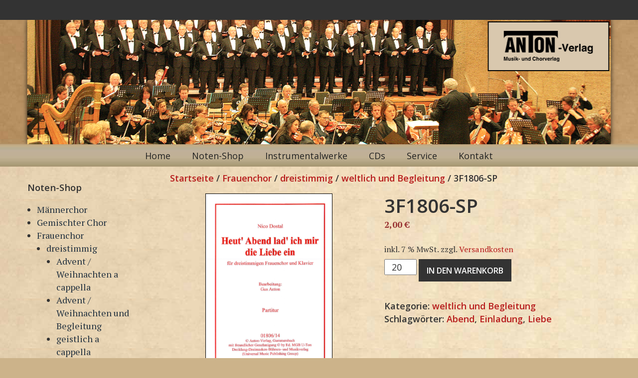

--- FILE ---
content_type: text/html; charset=UTF-8
request_url: https://anton-musikverlag.de/shop/frauenchor/frauenchor-dreistimmig/weltlich-und-begleitung-frauenchor-dreistimmig/heut-abend-lad-ich-mir-die-liebe-ein-sp-dostal-nico/
body_size: 10139
content:
<!DOCTYPE html>
<html lang="de">
<head>
<meta charset="UTF-8">
<meta name="viewport" content="width=device-width, initial-scale=1">
<title>3F1806-SP | Anton Verlag</title>
<link rel="profile" href="http://gmpg.org/xfn/11">
<link rel="pingback" href="https://anton-musikverlag.de/xmlrpc.php">

<meta name='robots' content='max-image-preview:large' />
<link rel='dns-prefetch' href='//fonts.googleapis.com' />
<link rel="alternate" type="application/rss+xml" title="Anton Verlag &raquo; Feed" href="https://anton-musikverlag.de/feed/" />
<link rel="alternate" type="application/rss+xml" title="Anton Verlag &raquo; Kommentar-Feed" href="https://anton-musikverlag.de/comments/feed/" />
<script type="text/javascript">
/* <![CDATA[ */
window._wpemojiSettings = {"baseUrl":"https:\/\/s.w.org\/images\/core\/emoji\/15.0.3\/72x72\/","ext":".png","svgUrl":"https:\/\/s.w.org\/images\/core\/emoji\/15.0.3\/svg\/","svgExt":".svg","source":{"concatemoji":"https:\/\/anton-musikverlag.de\/wp-includes\/js\/wp-emoji-release.min.js?ver=6.5.7"}};
/*! This file is auto-generated */
!function(i,n){var o,s,e;function c(e){try{var t={supportTests:e,timestamp:(new Date).valueOf()};sessionStorage.setItem(o,JSON.stringify(t))}catch(e){}}function p(e,t,n){e.clearRect(0,0,e.canvas.width,e.canvas.height),e.fillText(t,0,0);var t=new Uint32Array(e.getImageData(0,0,e.canvas.width,e.canvas.height).data),r=(e.clearRect(0,0,e.canvas.width,e.canvas.height),e.fillText(n,0,0),new Uint32Array(e.getImageData(0,0,e.canvas.width,e.canvas.height).data));return t.every(function(e,t){return e===r[t]})}function u(e,t,n){switch(t){case"flag":return n(e,"\ud83c\udff3\ufe0f\u200d\u26a7\ufe0f","\ud83c\udff3\ufe0f\u200b\u26a7\ufe0f")?!1:!n(e,"\ud83c\uddfa\ud83c\uddf3","\ud83c\uddfa\u200b\ud83c\uddf3")&&!n(e,"\ud83c\udff4\udb40\udc67\udb40\udc62\udb40\udc65\udb40\udc6e\udb40\udc67\udb40\udc7f","\ud83c\udff4\u200b\udb40\udc67\u200b\udb40\udc62\u200b\udb40\udc65\u200b\udb40\udc6e\u200b\udb40\udc67\u200b\udb40\udc7f");case"emoji":return!n(e,"\ud83d\udc26\u200d\u2b1b","\ud83d\udc26\u200b\u2b1b")}return!1}function f(e,t,n){var r="undefined"!=typeof WorkerGlobalScope&&self instanceof WorkerGlobalScope?new OffscreenCanvas(300,150):i.createElement("canvas"),a=r.getContext("2d",{willReadFrequently:!0}),o=(a.textBaseline="top",a.font="600 32px Arial",{});return e.forEach(function(e){o[e]=t(a,e,n)}),o}function t(e){var t=i.createElement("script");t.src=e,t.defer=!0,i.head.appendChild(t)}"undefined"!=typeof Promise&&(o="wpEmojiSettingsSupports",s=["flag","emoji"],n.supports={everything:!0,everythingExceptFlag:!0},e=new Promise(function(e){i.addEventListener("DOMContentLoaded",e,{once:!0})}),new Promise(function(t){var n=function(){try{var e=JSON.parse(sessionStorage.getItem(o));if("object"==typeof e&&"number"==typeof e.timestamp&&(new Date).valueOf()<e.timestamp+604800&&"object"==typeof e.supportTests)return e.supportTests}catch(e){}return null}();if(!n){if("undefined"!=typeof Worker&&"undefined"!=typeof OffscreenCanvas&&"undefined"!=typeof URL&&URL.createObjectURL&&"undefined"!=typeof Blob)try{var e="postMessage("+f.toString()+"("+[JSON.stringify(s),u.toString(),p.toString()].join(",")+"));",r=new Blob([e],{type:"text/javascript"}),a=new Worker(URL.createObjectURL(r),{name:"wpTestEmojiSupports"});return void(a.onmessage=function(e){c(n=e.data),a.terminate(),t(n)})}catch(e){}c(n=f(s,u,p))}t(n)}).then(function(e){for(var t in e)n.supports[t]=e[t],n.supports.everything=n.supports.everything&&n.supports[t],"flag"!==t&&(n.supports.everythingExceptFlag=n.supports.everythingExceptFlag&&n.supports[t]);n.supports.everythingExceptFlag=n.supports.everythingExceptFlag&&!n.supports.flag,n.DOMReady=!1,n.readyCallback=function(){n.DOMReady=!0}}).then(function(){return e}).then(function(){var e;n.supports.everything||(n.readyCallback(),(e=n.source||{}).concatemoji?t(e.concatemoji):e.wpemoji&&e.twemoji&&(t(e.twemoji),t(e.wpemoji)))}))}((window,document),window._wpemojiSettings);
/* ]]> */
</script>
<style id='wp-emoji-styles-inline-css' type='text/css'>

	img.wp-smiley, img.emoji {
		display: inline !important;
		border: none !important;
		box-shadow: none !important;
		height: 1em !important;
		width: 1em !important;
		margin: 0 0.07em !important;
		vertical-align: -0.1em !important;
		background: none !important;
		padding: 0 !important;
	}
</style>
<link rel='stylesheet' id='wp-block-library-css' href='https://anton-musikverlag.de/wp-includes/css/dist/block-library/style.min.css?ver=6.5.7' type='text/css' media='all' />
<style id='classic-theme-styles-inline-css' type='text/css'>
/*! This file is auto-generated */
.wp-block-button__link{color:#fff;background-color:#32373c;border-radius:9999px;box-shadow:none;text-decoration:none;padding:calc(.667em + 2px) calc(1.333em + 2px);font-size:1.125em}.wp-block-file__button{background:#32373c;color:#fff;text-decoration:none}
</style>
<style id='global-styles-inline-css' type='text/css'>
body{--wp--preset--color--black: #000000;--wp--preset--color--cyan-bluish-gray: #abb8c3;--wp--preset--color--white: #ffffff;--wp--preset--color--pale-pink: #f78da7;--wp--preset--color--vivid-red: #cf2e2e;--wp--preset--color--luminous-vivid-orange: #ff6900;--wp--preset--color--luminous-vivid-amber: #fcb900;--wp--preset--color--light-green-cyan: #7bdcb5;--wp--preset--color--vivid-green-cyan: #00d084;--wp--preset--color--pale-cyan-blue: #8ed1fc;--wp--preset--color--vivid-cyan-blue: #0693e3;--wp--preset--color--vivid-purple: #9b51e0;--wp--preset--gradient--vivid-cyan-blue-to-vivid-purple: linear-gradient(135deg,rgba(6,147,227,1) 0%,rgb(155,81,224) 100%);--wp--preset--gradient--light-green-cyan-to-vivid-green-cyan: linear-gradient(135deg,rgb(122,220,180) 0%,rgb(0,208,130) 100%);--wp--preset--gradient--luminous-vivid-amber-to-luminous-vivid-orange: linear-gradient(135deg,rgba(252,185,0,1) 0%,rgba(255,105,0,1) 100%);--wp--preset--gradient--luminous-vivid-orange-to-vivid-red: linear-gradient(135deg,rgba(255,105,0,1) 0%,rgb(207,46,46) 100%);--wp--preset--gradient--very-light-gray-to-cyan-bluish-gray: linear-gradient(135deg,rgb(238,238,238) 0%,rgb(169,184,195) 100%);--wp--preset--gradient--cool-to-warm-spectrum: linear-gradient(135deg,rgb(74,234,220) 0%,rgb(151,120,209) 20%,rgb(207,42,186) 40%,rgb(238,44,130) 60%,rgb(251,105,98) 80%,rgb(254,248,76) 100%);--wp--preset--gradient--blush-light-purple: linear-gradient(135deg,rgb(255,206,236) 0%,rgb(152,150,240) 100%);--wp--preset--gradient--blush-bordeaux: linear-gradient(135deg,rgb(254,205,165) 0%,rgb(254,45,45) 50%,rgb(107,0,62) 100%);--wp--preset--gradient--luminous-dusk: linear-gradient(135deg,rgb(255,203,112) 0%,rgb(199,81,192) 50%,rgb(65,88,208) 100%);--wp--preset--gradient--pale-ocean: linear-gradient(135deg,rgb(255,245,203) 0%,rgb(182,227,212) 50%,rgb(51,167,181) 100%);--wp--preset--gradient--electric-grass: linear-gradient(135deg,rgb(202,248,128) 0%,rgb(113,206,126) 100%);--wp--preset--gradient--midnight: linear-gradient(135deg,rgb(2,3,129) 0%,rgb(40,116,252) 100%);--wp--preset--font-size--small: 13px;--wp--preset--font-size--medium: 20px;--wp--preset--font-size--large: 36px;--wp--preset--font-size--x-large: 42px;--wp--preset--spacing--20: 0.44rem;--wp--preset--spacing--30: 0.67rem;--wp--preset--spacing--40: 1rem;--wp--preset--spacing--50: 1.5rem;--wp--preset--spacing--60: 2.25rem;--wp--preset--spacing--70: 3.38rem;--wp--preset--spacing--80: 5.06rem;--wp--preset--shadow--natural: 6px 6px 9px rgba(0, 0, 0, 0.2);--wp--preset--shadow--deep: 12px 12px 50px rgba(0, 0, 0, 0.4);--wp--preset--shadow--sharp: 6px 6px 0px rgba(0, 0, 0, 0.2);--wp--preset--shadow--outlined: 6px 6px 0px -3px rgba(255, 255, 255, 1), 6px 6px rgba(0, 0, 0, 1);--wp--preset--shadow--crisp: 6px 6px 0px rgba(0, 0, 0, 1);}:where(.is-layout-flex){gap: 0.5em;}:where(.is-layout-grid){gap: 0.5em;}body .is-layout-flex{display: flex;}body .is-layout-flex{flex-wrap: wrap;align-items: center;}body .is-layout-flex > *{margin: 0;}body .is-layout-grid{display: grid;}body .is-layout-grid > *{margin: 0;}:where(.wp-block-columns.is-layout-flex){gap: 2em;}:where(.wp-block-columns.is-layout-grid){gap: 2em;}:where(.wp-block-post-template.is-layout-flex){gap: 1.25em;}:where(.wp-block-post-template.is-layout-grid){gap: 1.25em;}.has-black-color{color: var(--wp--preset--color--black) !important;}.has-cyan-bluish-gray-color{color: var(--wp--preset--color--cyan-bluish-gray) !important;}.has-white-color{color: var(--wp--preset--color--white) !important;}.has-pale-pink-color{color: var(--wp--preset--color--pale-pink) !important;}.has-vivid-red-color{color: var(--wp--preset--color--vivid-red) !important;}.has-luminous-vivid-orange-color{color: var(--wp--preset--color--luminous-vivid-orange) !important;}.has-luminous-vivid-amber-color{color: var(--wp--preset--color--luminous-vivid-amber) !important;}.has-light-green-cyan-color{color: var(--wp--preset--color--light-green-cyan) !important;}.has-vivid-green-cyan-color{color: var(--wp--preset--color--vivid-green-cyan) !important;}.has-pale-cyan-blue-color{color: var(--wp--preset--color--pale-cyan-blue) !important;}.has-vivid-cyan-blue-color{color: var(--wp--preset--color--vivid-cyan-blue) !important;}.has-vivid-purple-color{color: var(--wp--preset--color--vivid-purple) !important;}.has-black-background-color{background-color: var(--wp--preset--color--black) !important;}.has-cyan-bluish-gray-background-color{background-color: var(--wp--preset--color--cyan-bluish-gray) !important;}.has-white-background-color{background-color: var(--wp--preset--color--white) !important;}.has-pale-pink-background-color{background-color: var(--wp--preset--color--pale-pink) !important;}.has-vivid-red-background-color{background-color: var(--wp--preset--color--vivid-red) !important;}.has-luminous-vivid-orange-background-color{background-color: var(--wp--preset--color--luminous-vivid-orange) !important;}.has-luminous-vivid-amber-background-color{background-color: var(--wp--preset--color--luminous-vivid-amber) !important;}.has-light-green-cyan-background-color{background-color: var(--wp--preset--color--light-green-cyan) !important;}.has-vivid-green-cyan-background-color{background-color: var(--wp--preset--color--vivid-green-cyan) !important;}.has-pale-cyan-blue-background-color{background-color: var(--wp--preset--color--pale-cyan-blue) !important;}.has-vivid-cyan-blue-background-color{background-color: var(--wp--preset--color--vivid-cyan-blue) !important;}.has-vivid-purple-background-color{background-color: var(--wp--preset--color--vivid-purple) !important;}.has-black-border-color{border-color: var(--wp--preset--color--black) !important;}.has-cyan-bluish-gray-border-color{border-color: var(--wp--preset--color--cyan-bluish-gray) !important;}.has-white-border-color{border-color: var(--wp--preset--color--white) !important;}.has-pale-pink-border-color{border-color: var(--wp--preset--color--pale-pink) !important;}.has-vivid-red-border-color{border-color: var(--wp--preset--color--vivid-red) !important;}.has-luminous-vivid-orange-border-color{border-color: var(--wp--preset--color--luminous-vivid-orange) !important;}.has-luminous-vivid-amber-border-color{border-color: var(--wp--preset--color--luminous-vivid-amber) !important;}.has-light-green-cyan-border-color{border-color: var(--wp--preset--color--light-green-cyan) !important;}.has-vivid-green-cyan-border-color{border-color: var(--wp--preset--color--vivid-green-cyan) !important;}.has-pale-cyan-blue-border-color{border-color: var(--wp--preset--color--pale-cyan-blue) !important;}.has-vivid-cyan-blue-border-color{border-color: var(--wp--preset--color--vivid-cyan-blue) !important;}.has-vivid-purple-border-color{border-color: var(--wp--preset--color--vivid-purple) !important;}.has-vivid-cyan-blue-to-vivid-purple-gradient-background{background: var(--wp--preset--gradient--vivid-cyan-blue-to-vivid-purple) !important;}.has-light-green-cyan-to-vivid-green-cyan-gradient-background{background: var(--wp--preset--gradient--light-green-cyan-to-vivid-green-cyan) !important;}.has-luminous-vivid-amber-to-luminous-vivid-orange-gradient-background{background: var(--wp--preset--gradient--luminous-vivid-amber-to-luminous-vivid-orange) !important;}.has-luminous-vivid-orange-to-vivid-red-gradient-background{background: var(--wp--preset--gradient--luminous-vivid-orange-to-vivid-red) !important;}.has-very-light-gray-to-cyan-bluish-gray-gradient-background{background: var(--wp--preset--gradient--very-light-gray-to-cyan-bluish-gray) !important;}.has-cool-to-warm-spectrum-gradient-background{background: var(--wp--preset--gradient--cool-to-warm-spectrum) !important;}.has-blush-light-purple-gradient-background{background: var(--wp--preset--gradient--blush-light-purple) !important;}.has-blush-bordeaux-gradient-background{background: var(--wp--preset--gradient--blush-bordeaux) !important;}.has-luminous-dusk-gradient-background{background: var(--wp--preset--gradient--luminous-dusk) !important;}.has-pale-ocean-gradient-background{background: var(--wp--preset--gradient--pale-ocean) !important;}.has-electric-grass-gradient-background{background: var(--wp--preset--gradient--electric-grass) !important;}.has-midnight-gradient-background{background: var(--wp--preset--gradient--midnight) !important;}.has-small-font-size{font-size: var(--wp--preset--font-size--small) !important;}.has-medium-font-size{font-size: var(--wp--preset--font-size--medium) !important;}.has-large-font-size{font-size: var(--wp--preset--font-size--large) !important;}.has-x-large-font-size{font-size: var(--wp--preset--font-size--x-large) !important;}
.wp-block-navigation a:where(:not(.wp-element-button)){color: inherit;}
:where(.wp-block-post-template.is-layout-flex){gap: 1.25em;}:where(.wp-block-post-template.is-layout-grid){gap: 1.25em;}
:where(.wp-block-columns.is-layout-flex){gap: 2em;}:where(.wp-block-columns.is-layout-grid){gap: 2em;}
.wp-block-pullquote{font-size: 1.5em;line-height: 1.6;}
</style>
<link rel='stylesheet' id='woocommerce-layout-css' href='https://anton-musikverlag.de/wp-content/plugins/woocommerce/assets/css/woocommerce-layout.css?ver=8.8.5' type='text/css' media='all' />
<link rel='stylesheet' id='woocommerce-smallscreen-css' href='https://anton-musikverlag.de/wp-content/plugins/woocommerce/assets/css/woocommerce-smallscreen.css?ver=8.8.5' type='text/css' media='only screen and (max-width: 768px)' />
<link rel='stylesheet' id='woocommerce-general-css' href='https://anton-musikverlag.de/wp-content/plugins/woocommerce/assets/css/woocommerce.css?ver=8.8.5' type='text/css' media='all' />
<style id='woocommerce-inline-inline-css' type='text/css'>
.woocommerce form .form-row .required { visibility: visible; }
</style>
<link rel='stylesheet' id='writ-serif-css' href='//fonts.googleapis.com/css?family=PT+Serif%3A400%2C700%2C400italic%2C700italic' type='text/css' media='all' />
<link rel='stylesheet' id='writ-style-css' href='https://anton-musikverlag.de/wp-content/themes/writ-zwei/style.css?ver=6.5.7' type='text/css' media='all' />
<link rel='stylesheet' id='woocommerce-gzd-layout-css' href='https://anton-musikverlag.de/wp-content/plugins/woocommerce-germanized/build/static/layout-styles.css?ver=3.16.5' type='text/css' media='all' />
<style id='woocommerce-gzd-layout-inline-css' type='text/css'>
.woocommerce-checkout .shop_table { background-color: #eeeeee; } .product p.deposit-packaging-type { font-size: 1.25em !important; } p.woocommerce-shipping-destination { display: none; }
                .wc-gzd-nutri-score-value-a {
                    background: url(https://anton-musikverlag.de/wp-content/plugins/woocommerce-germanized/assets/images/nutri-score-a.svg) no-repeat;
                }
                .wc-gzd-nutri-score-value-b {
                    background: url(https://anton-musikverlag.de/wp-content/plugins/woocommerce-germanized/assets/images/nutri-score-b.svg) no-repeat;
                }
                .wc-gzd-nutri-score-value-c {
                    background: url(https://anton-musikverlag.de/wp-content/plugins/woocommerce-germanized/assets/images/nutri-score-c.svg) no-repeat;
                }
                .wc-gzd-nutri-score-value-d {
                    background: url(https://anton-musikverlag.de/wp-content/plugins/woocommerce-germanized/assets/images/nutri-score-d.svg) no-repeat;
                }
                .wc-gzd-nutri-score-value-e {
                    background: url(https://anton-musikverlag.de/wp-content/plugins/woocommerce-germanized/assets/images/nutri-score-e.svg) no-repeat;
                }
            
</style>
<script type="text/javascript" src="https://anton-musikverlag.de/wp-includes/js/jquery/jquery.min.js?ver=3.7.1" id="jquery-core-js"></script>
<script type="text/javascript" src="https://anton-musikverlag.de/wp-includes/js/jquery/jquery-migrate.min.js?ver=3.4.1" id="jquery-migrate-js"></script>
<script type="text/javascript" src="https://anton-musikverlag.de/wp-content/plugins/woocommerce/assets/js/jquery-blockui/jquery.blockUI.min.js?ver=2.7.0-wc.8.8.5" id="jquery-blockui-js" defer="defer" data-wp-strategy="defer"></script>
<script type="text/javascript" id="wc-add-to-cart-js-extra">
/* <![CDATA[ */
var wc_add_to_cart_params = {"ajax_url":"\/wp-admin\/admin-ajax.php","wc_ajax_url":"\/?wc-ajax=%%endpoint%%","i18n_view_cart":"Warenkorb anzeigen","cart_url":"https:\/\/anton-musikverlag.de\/warenkorb\/","is_cart":"","cart_redirect_after_add":"no"};
/* ]]> */
</script>
<script type="text/javascript" src="https://anton-musikverlag.de/wp-content/plugins/woocommerce/assets/js/frontend/add-to-cart.min.js?ver=8.8.5" id="wc-add-to-cart-js" defer="defer" data-wp-strategy="defer"></script>
<script type="text/javascript" id="wc-single-product-js-extra">
/* <![CDATA[ */
var wc_single_product_params = {"i18n_required_rating_text":"Bitte w\u00e4hle eine Bewertung","review_rating_required":"yes","flexslider":{"rtl":false,"animation":"slide","smoothHeight":true,"directionNav":false,"controlNav":"thumbnails","slideshow":false,"animationSpeed":500,"animationLoop":false,"allowOneSlide":false},"zoom_enabled":"","zoom_options":[],"photoswipe_enabled":"","photoswipe_options":{"shareEl":false,"closeOnScroll":false,"history":false,"hideAnimationDuration":0,"showAnimationDuration":0},"flexslider_enabled":""};
/* ]]> */
</script>
<script type="text/javascript" src="https://anton-musikverlag.de/wp-content/plugins/woocommerce/assets/js/frontend/single-product.min.js?ver=8.8.5" id="wc-single-product-js" defer="defer" data-wp-strategy="defer"></script>
<script type="text/javascript" src="https://anton-musikverlag.de/wp-content/plugins/woocommerce/assets/js/js-cookie/js.cookie.min.js?ver=2.1.4-wc.8.8.5" id="js-cookie-js" defer="defer" data-wp-strategy="defer"></script>
<script type="text/javascript" id="woocommerce-js-extra">
/* <![CDATA[ */
var woocommerce_params = {"ajax_url":"\/wp-admin\/admin-ajax.php","wc_ajax_url":"\/?wc-ajax=%%endpoint%%"};
/* ]]> */
</script>
<script type="text/javascript" src="https://anton-musikverlag.de/wp-content/plugins/woocommerce/assets/js/frontend/woocommerce.min.js?ver=8.8.5" id="woocommerce-js" defer="defer" data-wp-strategy="defer"></script>
<script type="text/javascript" id="wc-gzd-unit-price-observer-queue-js-extra">
/* <![CDATA[ */
var wc_gzd_unit_price_observer_queue_params = {"ajax_url":"\/wp-admin\/admin-ajax.php","wc_ajax_url":"\/?wc-ajax=%%endpoint%%","refresh_unit_price_nonce":"debc4de9cc"};
/* ]]> */
</script>
<script type="text/javascript" src="https://anton-musikverlag.de/wp-content/plugins/woocommerce-germanized/build/static/unit-price-observer-queue.js?ver=3.16.5" id="wc-gzd-unit-price-observer-queue-js" defer="defer" data-wp-strategy="defer"></script>
<script type="text/javascript" src="https://anton-musikverlag.de/wp-content/plugins/woocommerce/assets/js/accounting/accounting.min.js?ver=0.4.2" id="accounting-js"></script>
<script type="text/javascript" id="wc-gzd-unit-price-observer-js-extra">
/* <![CDATA[ */
var wc_gzd_unit_price_observer_params = {"wrapper":".product","price_selector":{"p.price":{"is_total_price":false,"is_primary_selector":true,"quantity_selector":""}},"replace_price":"1","product_id":"943","price_decimal_sep":",","price_thousand_sep":".","qty_selector":"input.quantity, input.qty","refresh_on_load":""};
/* ]]> */
</script>
<script type="text/javascript" src="https://anton-musikverlag.de/wp-content/plugins/woocommerce-germanized/build/static/unit-price-observer.js?ver=3.16.5" id="wc-gzd-unit-price-observer-js" defer="defer" data-wp-strategy="defer"></script>
<link rel="https://api.w.org/" href="https://anton-musikverlag.de/wp-json/" /><link rel="alternate" type="application/json" href="https://anton-musikverlag.de/wp-json/wp/v2/product/943" /><link rel="EditURI" type="application/rsd+xml" title="RSD" href="https://anton-musikverlag.de/xmlrpc.php?rsd" />
<meta name="generator" content="WordPress 6.5.7" />
<meta name="generator" content="WooCommerce 8.8.5" />
<link rel="canonical" href="https://anton-musikverlag.de/shop/frauenchor/frauenchor-dreistimmig/weltlich-und-begleitung-frauenchor-dreistimmig/heut-abend-lad-ich-mir-die-liebe-ein-sp-dostal-nico/" />
<link rel='shortlink' href='https://anton-musikverlag.de/?p=943' />
<link rel="alternate" type="application/json+oembed" href="https://anton-musikverlag.de/wp-json/oembed/1.0/embed?url=https%3A%2F%2Fanton-musikverlag.de%2Fshop%2Ffrauenchor%2Ffrauenchor-dreistimmig%2Fweltlich-und-begleitung-frauenchor-dreistimmig%2Fheut-abend-lad-ich-mir-die-liebe-ein-sp-dostal-nico%2F" />
<link rel="alternate" type="text/xml+oembed" href="https://anton-musikverlag.de/wp-json/oembed/1.0/embed?url=https%3A%2F%2Fanton-musikverlag.de%2Fshop%2Ffrauenchor%2Ffrauenchor-dreistimmig%2Fweltlich-und-begleitung-frauenchor-dreistimmig%2Fheut-abend-lad-ich-mir-die-liebe-ein-sp-dostal-nico%2F&#038;format=xml" />
	<noscript><style>.woocommerce-product-gallery{ opacity: 1 !important; }</style></noscript>
		<style type="text/css" id="writ-header-css">
			.site-branding {
			background: url(https://anton-musikverlag.de/wp-content/uploads/2016/06/konzert-1230.png) no-repeat scroll top;
			background-size: 1200px 250px;
		}
			.site-title,
		.site-description {
			position: absolute;
			clip: rect(1px, 1px, 1px, 1px);
		}
		</style>
	<style type="text/css" id="custom-background-css">
body.custom-background { background-image: url("https://anton-musikverlag.de/wp-content/uploads/2017/07/bg-1.png"); background-position: left top; background-size: auto; background-repeat: repeat; background-attachment: scroll; }
</style>
	<link rel="icon" href="https://anton-musikverlag.de/wp-content/uploads/2016/10/cropped-Anton-32x32.png" sizes="32x32" />
<link rel="icon" href="https://anton-musikverlag.de/wp-content/uploads/2016/10/cropped-Anton-192x192.png" sizes="192x192" />
<link rel="apple-touch-icon" href="https://anton-musikverlag.de/wp-content/uploads/2016/10/cropped-Anton-180x180.png" />
<meta name="msapplication-TileImage" content="https://anton-musikverlag.de/wp-content/uploads/2016/10/cropped-Anton-270x270.png" />
</head>

<body class="product-template-default single single-product postid-943 custom-background theme-writ-alt woocommerce woocommerce-page woocommerce-no-js">
	<header id="headerum">
		<nav id="site-navigation" class="navbar" role="navigation">
				</nav>
</header>
	<header id="masthead" class="site-header" role="banner">
		<div class="site-branding">
			<h1 class="site-title"><a href="https://anton-musikverlag.de/" rel="home">Anton Verlag</a></h1>
			<h2 class="site-description">Musik- und Chorverlag</h2>
		</div>

		<nav id="site-navigation" class="main-navigation" role="navigation">
			<h1 class="menu-toggle">Menü</h1>
			<a class="skip-link screen-reader-text" href="#content">Zum Inhalt springen</a>

			<div class="menu-oben-container"><ul id="menu-oben" class="menu"><li id="menu-item-11" class="menu-item menu-item-type-post_type menu-item-object-page menu-item-home menu-item-11"><a href="https://anton-musikverlag.de/">Home</a></li>
<li id="menu-item-112" class="menu-item menu-item-type-post_type menu-item-object-page current_page_parent menu-item-112"><a href="https://anton-musikverlag.de/noten-shop/">Noten-Shop</a></li>
<li id="menu-item-100" class="menu-item menu-item-type-post_type menu-item-object-page menu-item-100"><a href="https://anton-musikverlag.de/instrumentalwerke/">Instrumentalwerke</a></li>
<li id="menu-item-59" class="menu-item menu-item-type-post_type menu-item-object-page menu-item-59"><a href="https://anton-musikverlag.de/cd-erscheinungen/">CDs</a></li>
<li id="menu-item-101" class="menu-item menu-item-type-post_type menu-item-object-page menu-item-101"><a href="https://anton-musikverlag.de/service/">Service</a></li>
<li id="menu-item-12" class="menu-item menu-item-type-post_type menu-item-object-page menu-item-12"><a href="https://anton-musikverlag.de/impressum/">Kontakt</a></li>
</ul></div>		</nav><!-- #site-navigation -->
	</header><!-- #masthead -->
        <div id="shoppage">
        <div id="tertiary" class="widget-area sidebar-widget-area">
		<div class="sidebar-widgets">
		<aside id="woocommerce_product_categories-3" class="widget woocommerce widget_product_categories"><h3 class="widget-title">Noten-Shop</h3><ul class="product-categories"><li class="cat-item cat-item-27"><a href="https://anton-musikverlag.de/noten-shop/maennerchor/">Männerchor</a></li>
<li class="cat-item cat-item-29"><a href="https://anton-musikverlag.de/noten-shop/gemischter-chor/">Gemischter Chor</a></li>
<li class="cat-item cat-item-28 cat-parent current-cat-parent"><a href="https://anton-musikverlag.de/noten-shop/frauenchor/">Frauenchor</a><ul class='children'>
<li class="cat-item cat-item-36 cat-parent current-cat-parent"><a href="https://anton-musikverlag.de/noten-shop/frauenchor/frauenchor-dreistimmig/">dreistimmig</a>	<ul class='children'>
<li class="cat-item cat-item-59"><a href="https://anton-musikverlag.de/noten-shop/frauenchor/frauenchor-dreistimmig/adventweihnachten-a-cappella-frauenchor-dreistimmig/">Advent / Weihnachten a cappella</a></li>
<li class="cat-item cat-item-60"><a href="https://anton-musikverlag.de/noten-shop/frauenchor/frauenchor-dreistimmig/adventweihnachten-und-begleitung-frauenchor-dreistimmig/">Advent / Weihnachten und Begleitung</a></li>
<li class="cat-item cat-item-53"><a href="https://anton-musikverlag.de/noten-shop/frauenchor/frauenchor-dreistimmig/geistlich-a-cappella-frauenchor-dreistimmig/">geistlich a cappella</a></li>
<li class="cat-item cat-item-54"><a href="https://anton-musikverlag.de/noten-shop/frauenchor/frauenchor-dreistimmig/geistlich-und-begleitung-frauenchor-dreistimmig/">geistlich und Begleitung</a></li>
<li class="cat-item cat-item-57"><a href="https://anton-musikverlag.de/noten-shop/frauenchor/frauenchor-dreistimmig/operoperette-a-cappella-frauenchor-dreistimmig/">Oper/Operette a cappella</a></li>
<li class="cat-item cat-item-58"><a href="https://anton-musikverlag.de/noten-shop/frauenchor/frauenchor-dreistimmig/operoperette-und-begleitung-frauenchor-dreistimmig/">Oper/Operette und Begleitung</a></li>
<li class="cat-item cat-item-55"><a href="https://anton-musikverlag.de/noten-shop/frauenchor/frauenchor-dreistimmig/weltlich-a-cappella-frauenchor-dreistimmig/">weltlich a cappella</a></li>
<li class="cat-item cat-item-56 current-cat"><a href="https://anton-musikverlag.de/noten-shop/frauenchor/frauenchor-dreistimmig/weltlich-und-begleitung-frauenchor-dreistimmig/">weltlich und Begleitung</a></li>
	</ul>
</li>
<li class="cat-item cat-item-35"><a href="https://anton-musikverlag.de/noten-shop/frauenchor/frauenchor-vierstimmig/">vierstimmig</a></li>
</ul>
</li>
<li class="cat-item cat-item-30"><a href="https://anton-musikverlag.de/noten-shop/instrumentalwerke/">Instrumentalwerke</a></li>
</ul></aside><aside id="nav_menu-3" class="widget widget_nav_menu"><div class="menu-service-links-container"><ul id="menu-service-links" class="menu"><li id="menu-item-164" class="menu-item menu-item-type-post_type menu-item-object-page menu-item-164"><a href="https://anton-musikverlag.de/mein-konto/">Mein Konto</a></li>
<li id="menu-item-165" class="menu-item menu-item-type-post_type menu-item-object-page menu-item-165"><a href="https://anton-musikverlag.de/warenkorb/">Warenkorb</a></li>
<li id="menu-item-166" class="menu-item menu-item-type-post_type menu-item-object-page menu-item-166"><a href="https://anton-musikverlag.de/agb/">AGB</a></li>
<li id="menu-item-167" class="menu-item menu-item-type-post_type menu-item-object-page menu-item-167"><a href="https://anton-musikverlag.de/versandkosten/">Versandkosten</a></li>
<li id="menu-item-168" class="menu-item menu-item-type-post_type menu-item-object-page menu-item-168"><a href="https://anton-musikverlag.de/datenschutzerklaerung/">Datenschutz</a></li>
<li id="menu-item-169" class="menu-item menu-item-type-post_type menu-item-object-page menu-item-169"><a href="https://anton-musikverlag.de/impressum/">Impressum</a></li>
</ul></div></aside><aside id="text-2" class="widget widget_text"><h3 class="widget-title">Wir helfen Ihnen gerne&#8230;</h3>			<div class="textwidget">Für Fragen rund um unser Angebot stehen wir Ihnen gerne zur Verfügung:
<br><br>
<strong>Telefon: 02261 / 23 44 7<br>
<a href="mailto:info@anton-verlag.de">info@anton-verlag.de</a>
<br><br>
<img src="/wp-content/uploads/2016/05/klavier.png"></div>
		</aside>	</div>
	</div>
	<div id="primary" class="content-area"><main id="main" class="site-main" role="main"><nav class="woocommerce-breadcrumb" aria-label="Breadcrumb"><a href="https://anton-musikverlag.de">Startseite</a>&nbsp;&#47;&nbsp;<a href="https://anton-musikverlag.de/noten-shop/frauenchor/">Frauenchor</a>&nbsp;&#47;&nbsp;<a href="https://anton-musikverlag.de/noten-shop/frauenchor/frauenchor-dreistimmig/">dreistimmig</a>&nbsp;&#47;&nbsp;<a href="https://anton-musikverlag.de/noten-shop/frauenchor/frauenchor-dreistimmig/weltlich-und-begleitung-frauenchor-dreistimmig/">weltlich und Begleitung</a>&nbsp;&#47;&nbsp;3F1806-SP</nav>
		
			<div class="woocommerce-notices-wrapper"></div><div id="product-943" class="product type-product post-943 status-publish first instock product_cat-weltlich-und-begleitung-frauenchor-dreistimmig product_tag-abend product_tag-einladung product_tag-liebe has-post-thumbnail taxable shipping-taxable purchasable product-type-simple">

	<div class="woocommerce-product-gallery woocommerce-product-gallery--with-images woocommerce-product-gallery--columns-4 images" data-columns="4" style="opacity: 0; transition: opacity .25s ease-in-out;">
	<div class="woocommerce-product-gallery__wrapper">
<a class="link-to-pdf" href="https://anton-musikverlag.de/wp-content/uploads/2016/07/3F1806KP.pdf" title="3F1806KP" target="_blank"><img width="300" height="424" src="https://anton-musikverlag.de/wp-content/uploads/2016/07/3F1806KP-pdf-300x424.png" class="attachment-post-thumbnail size-post-thumbnail thumb-of-pdf wp-post-image" alt="thumbnail of 3F1806KP" decoding="async" srcset="https://anton-musikverlag.de/wp-content/uploads/2016/07/3F1806KP-pdf-300x424.png 300w, https://anton-musikverlag.de/wp-content/uploads/2016/07/3F1806KP-pdf-180x255.png 180w, https://anton-musikverlag.de/wp-content/uploads/2016/07/3F1806KP-pdf-360x509.png 360w, https://anton-musikverlag.de/wp-content/uploads/2016/07/3F1806KP-pdf-127x180.png 127w, https://anton-musikverlag.de/wp-content/uploads/2016/07/3F1806KP-pdf-255x360.png 255w, https://anton-musikverlag.de/wp-content/uploads/2016/07/3F1806KP-pdf.png 724w" sizes="(max-width: 300px) 100vw, 300px" /></a>
	</div>
</div>

	<div class="summary entry-summary">
		<h1 class="product_title entry-title">3F1806-SP</h1><p class="price"><span class="woocommerce-Price-amount amount"><bdi>2,00&nbsp;<span class="woocommerce-Price-currencySymbol">&euro;</span></bdi></span></p>


<div class="legal-price-info">
	<p class="wc-gzd-additional-info">
					<span class="wc-gzd-additional-info tax-info">inkl. 7 % MwSt.</span>
							<span class="wc-gzd-additional-info shipping-costs-info">zzgl. <a href="https://anton-musikverlag.de/versandkosten/" target="_blank">Versandkosten</a></span>
			</p>
</div>




	
	<form class="cart" action="https://anton-musikverlag.de/shop/frauenchor/frauenchor-dreistimmig/weltlich-und-begleitung-frauenchor-dreistimmig/heut-abend-lad-ich-mir-die-liebe-ein-sp-dostal-nico/" method="post" enctype='multipart/form-data'>
		
		<div class="quantity">
		<label class="screen-reader-text" for="quantity_696fadc3eacfd">3F1806-SP Menge</label>
	<input
		type="number"
				id="quantity_696fadc3eacfd"
		class="input-text qty text"
		name="quantity"
		value="20"
		aria-label="Produktmenge"
		size="4"
		min="20"
		max=""
					step="1"
			placeholder=""
			inputmode="numeric"
			autocomplete="off"
			/>
	</div>

		<button type="submit" name="add-to-cart" value="943" class="single_add_to_cart_button button alt">In den Warenkorb</button>

			</form>

	
<div class="product_meta">

	
	
	<span class="posted_in">Kategorie: <a href="https://anton-musikverlag.de/noten-shop/frauenchor/frauenchor-dreistimmig/weltlich-und-begleitung-frauenchor-dreistimmig/" rel="tag">weltlich und Begleitung</a></span>
	<span class="tagged_as">Schlagwörter: <a href="https://anton-musikverlag.de/noten-shop-tag/abend/" rel="tag">Abend</a>, <a href="https://anton-musikverlag.de/noten-shop-tag/einladung/" rel="tag">Einladung</a>, <a href="https://anton-musikverlag.de/noten-shop-tag/liebe/" rel="tag">Liebe</a></span>
	
</div>
	</div>

	
	<div class="woocommerce-tabs wc-tabs-wrapper">
		<ul class="tabs wc-tabs" role="tablist">
							<li class="description_tab" id="tab-title-description" role="tab" aria-controls="tab-description">
					<a href="#tab-description">
						Beschreibung					</a>
				</li>
							<li class="additional_information_tab" id="tab-title-additional_information" role="tab" aria-controls="tab-additional_information">
					<a href="#tab-additional_information">
						Zusätzliche Informationen					</a>
				</li>
					</ul>
					<div class="woocommerce-Tabs-panel woocommerce-Tabs-panel--description panel entry-content wc-tab" id="tab-description" role="tabpanel" aria-labelledby="tab-title-description">
				
	<h2>Beschreibung</h2>

<p>Bearbeitung: Gus Anton</p>
			</div>
					<div class="woocommerce-Tabs-panel woocommerce-Tabs-panel--additional_information panel entry-content wc-tab" id="tab-additional_information" role="tabpanel" aria-labelledby="tab-title-additional_information">
				
	<h2>Zusätzliche Informationen</h2>

<table class="woocommerce-product-attributes shop_attributes">
			<tr class="woocommerce-product-attributes-item woocommerce-product-attributes-item--weight">
			<th class="woocommerce-product-attributes-item__label">Gewicht</th>
			<td class="woocommerce-product-attributes-item__value">0,016 kg</td>
		</tr>
	</table>
			</div>
		
			</div>


	<section class="related products">

					<h2>Ähnliche Produkte</h2>
				
		<ul class="products columns-4">

			
					<li class="product type-product post-542 status-publish first instock product_cat-weltlich-und-begleitung-frauenchor-dreistimmig product_tag-la-golondrina product_tag-mexico product_tag-schwalbe has-post-thumbnail taxable shipping-taxable product-type-grouped">
	<a href="https://anton-musikverlag.de/shop/frauenchor/frauenchor-dreistimmig/weltlich-und-begleitung-frauenchor-dreistimmig/la-golondrina-die-schwalbe-4/" class="woocommerce-LoopProduct-link woocommerce-loop-product__link"><img width="180" height="255" src="https://anton-musikverlag.de/wp-content/uploads/2016/07/3F1895KP-pdf-180x255.png" class="attachment-woocommerce_thumbnail size-woocommerce_thumbnail thumb-of-pdf" alt="thumbnail of 3F1895KP" decoding="async" srcset="https://anton-musikverlag.de/wp-content/uploads/2016/07/3F1895KP-pdf-180x255.png 180w, https://anton-musikverlag.de/wp-content/uploads/2016/07/3F1895KP-pdf-360x509.png 360w, https://anton-musikverlag.de/wp-content/uploads/2016/07/3F1895KP-pdf-127x180.png 127w, https://anton-musikverlag.de/wp-content/uploads/2016/07/3F1895KP-pdf-255x360.png 255w, https://anton-musikverlag.de/wp-content/uploads/2016/07/3F1895KP-pdf.png 724w, https://anton-musikverlag.de/wp-content/uploads/2016/07/3F1895KP-pdf-300x424.png 300w" sizes="(max-width: 180px) 100vw, 180px" /><h2 class="woocommerce-loop-product__title">La Golondrina &#8211; Die Schwalbe</h2>
	<span class="price"><span class="woocommerce-Price-amount amount"><bdi>2,00&nbsp;<span class="woocommerce-Price-currencySymbol">&euro;</span></bdi></span> &ndash; <span class="woocommerce-Price-amount amount"><bdi>4,00&nbsp;<span class="woocommerce-Price-currencySymbol">&euro;</span></bdi></span></span>



</a>
<a href="https://anton-musikverlag.de/shop/frauenchor/frauenchor-dreistimmig/weltlich-und-begleitung-frauenchor-dreistimmig/la-golondrina-die-schwalbe-4/" data-quantity="1" class="button product_type_grouped" data-product_id="542" data-product_sku="3F1895" aria-label="Zeige Produkte in der „La Golondrina - Die Schwalbe“ Gruppe" aria-describedby="" rel="nofollow">Produkte anzeigen</a></li>

			
					<li class="product type-product post-277 status-publish instock product_cat-weltlich-und-begleitung-frauenchor-dreistimmig product_tag-es-klappert-die-muehle product_tag-muehle product_tag-volkslied has-post-thumbnail taxable shipping-taxable product-type-grouped">
	<a href="https://anton-musikverlag.de/shop/frauenchor/frauenchor-dreistimmig/weltlich-und-begleitung-frauenchor-dreistimmig/es-klappert-die-muehle/" class="woocommerce-LoopProduct-link woocommerce-loop-product__link"><img width="180" height="255" src="https://anton-musikverlag.de/wp-content/uploads/2016/07/3F1911KP-pdf-180x255.png" class="attachment-woocommerce_thumbnail size-woocommerce_thumbnail thumb-of-pdf" alt="thumbnail of 3F1911KP" decoding="async" loading="lazy" srcset="https://anton-musikverlag.de/wp-content/uploads/2016/07/3F1911KP-pdf-180x255.png 180w, https://anton-musikverlag.de/wp-content/uploads/2016/07/3F1911KP-pdf-360x509.png 360w, https://anton-musikverlag.de/wp-content/uploads/2016/07/3F1911KP-pdf-127x180.png 127w, https://anton-musikverlag.de/wp-content/uploads/2016/07/3F1911KP-pdf-255x360.png 255w, https://anton-musikverlag.de/wp-content/uploads/2016/07/3F1911KP-pdf.png 724w, https://anton-musikverlag.de/wp-content/uploads/2016/07/3F1911KP-pdf-300x424.png 300w" sizes="(max-width: 180px) 100vw, 180px" /><h2 class="woocommerce-loop-product__title">Es klappert die Mühle</h2>
	<span class="price"><span class="woocommerce-Price-amount amount"><bdi>2,50&nbsp;<span class="woocommerce-Price-currencySymbol">&euro;</span></bdi></span> &ndash; <span class="woocommerce-Price-amount amount"><bdi>6,00&nbsp;<span class="woocommerce-Price-currencySymbol">&euro;</span></bdi></span></span>



</a>
<a href="https://anton-musikverlag.de/shop/frauenchor/frauenchor-dreistimmig/weltlich-und-begleitung-frauenchor-dreistimmig/es-klappert-die-muehle/" data-quantity="1" class="button product_type_grouped" data-product_id="277" data-product_sku="3F1911" aria-label="Zeige Produkte in der „Es klappert die Mühle“ Gruppe" aria-describedby="" rel="nofollow">Produkte anzeigen</a></li>

			
					<li class="product type-product post-312 status-publish instock product_cat-weltlich-und-begleitung-frauenchor-dreistimmig product_tag-cucaracha product_tag-la-cucaracha product_tag-mexico product_tag-volkslied has-post-thumbnail taxable shipping-taxable product-type-grouped">
	<a href="https://anton-musikverlag.de/shop/frauenchor/frauenchor-dreistimmig/weltlich-und-begleitung-frauenchor-dreistimmig/la-cucaracha/" class="woocommerce-LoopProduct-link woocommerce-loop-product__link"><img width="180" height="255" src="https://anton-musikverlag.de/wp-content/uploads/2016/07/3F1918KP-pdf-180x255.png" class="attachment-woocommerce_thumbnail size-woocommerce_thumbnail thumb-of-pdf" alt="thumbnail of 3F1918KP" decoding="async" loading="lazy" srcset="https://anton-musikverlag.de/wp-content/uploads/2016/07/3F1918KP-pdf-180x255.png 180w, https://anton-musikverlag.de/wp-content/uploads/2016/07/3F1918KP-pdf-360x509.png 360w, https://anton-musikverlag.de/wp-content/uploads/2016/07/3F1918KP-pdf-127x180.png 127w, https://anton-musikverlag.de/wp-content/uploads/2016/07/3F1918KP-pdf-255x360.png 255w, https://anton-musikverlag.de/wp-content/uploads/2016/07/3F1918KP-pdf.png 724w, https://anton-musikverlag.de/wp-content/uploads/2016/07/3F1918KP-pdf-300x424.png 300w" sizes="(max-width: 180px) 100vw, 180px" /><h2 class="woocommerce-loop-product__title">La Cucaracha</h2>
	<span class="price"><span class="woocommerce-Price-amount amount"><bdi>2,50&nbsp;<span class="woocommerce-Price-currencySymbol">&euro;</span></bdi></span> &ndash; <span class="woocommerce-Price-amount amount"><bdi>8,00&nbsp;<span class="woocommerce-Price-currencySymbol">&euro;</span></bdi></span></span>



</a>
<a href="https://anton-musikverlag.de/shop/frauenchor/frauenchor-dreistimmig/weltlich-und-begleitung-frauenchor-dreistimmig/la-cucaracha/" data-quantity="1" class="button product_type_grouped" data-product_id="312" data-product_sku="3F1918" aria-label="Zeige Produkte in der „La Cucaracha“ Gruppe" aria-describedby="" rel="nofollow">Produkte anzeigen</a></li>

			
					<li class="product type-product post-432 status-publish last instock product_cat-adventweihnachten-und-begleitung-frauenchor-dreistimmig product_cat-weltlich-und-begleitung-frauenchor-dreistimmig product_tag-winternaechte has-post-thumbnail taxable shipping-taxable product-type-grouped">
	<a href="https://anton-musikverlag.de/shop/frauenchor/frauenchor-dreistimmig/weltlich-und-begleitung-frauenchor-dreistimmig/winternaechte-anton-gus/" class="woocommerce-LoopProduct-link woocommerce-loop-product__link"><img width="180" height="255" src="https://anton-musikverlag.de/wp-content/uploads/2016/07/3F1941KP-pdf-180x255.png" class="attachment-woocommerce_thumbnail size-woocommerce_thumbnail thumb-of-pdf" alt="thumbnail of 3F1941KP" decoding="async" loading="lazy" srcset="https://anton-musikverlag.de/wp-content/uploads/2016/07/3F1941KP-pdf-180x255.png 180w, https://anton-musikverlag.de/wp-content/uploads/2016/07/3F1941KP-pdf-360x509.png 360w, https://anton-musikverlag.de/wp-content/uploads/2016/07/3F1941KP-pdf-127x180.png 127w, https://anton-musikverlag.de/wp-content/uploads/2016/07/3F1941KP-pdf-255x360.png 255w, https://anton-musikverlag.de/wp-content/uploads/2016/07/3F1941KP-pdf.png 724w, https://anton-musikverlag.de/wp-content/uploads/2016/07/3F1941KP-pdf-300x424.png 300w" sizes="(max-width: 180px) 100vw, 180px" /><h2 class="woocommerce-loop-product__title">Winternächte &#8211; Anton, Gus</h2>
	<span class="price"><span class="woocommerce-Price-amount amount"><bdi>2,00&nbsp;<span class="woocommerce-Price-currencySymbol">&euro;</span></bdi></span> &ndash; <span class="woocommerce-Price-amount amount"><bdi>3,00&nbsp;<span class="woocommerce-Price-currencySymbol">&euro;</span></bdi></span></span>



</a>
<a href="https://anton-musikverlag.de/shop/frauenchor/frauenchor-dreistimmig/weltlich-und-begleitung-frauenchor-dreistimmig/winternaechte-anton-gus/" data-quantity="1" class="button product_type_grouped" data-product_id="432" data-product_sku="3F1941" aria-label="Zeige Produkte in der „Winternächte - Anton, Gus“ Gruppe" aria-describedby="" rel="nofollow">Produkte anzeigen</a></li>

			
		</ul>

	</section>
	</div>


		
	</main></div>
</div>
<div id="footer" class="footer-elements">

<div id="secondary" class="widget-area footer-widget-area" role="complementary">
<div class="first footer-widgets">
  </div>
<div class="second footer-widgets">
  </div>
<div class="third footer-widgets">
</div>
</div><!-- #secondary -->
<div id="footer-credits">
	<footer id="colophon" class="site-footer" role="contentinfo">
		<div class="site-info">
						<a href="http://wordpress.org/" title="A Semantic Personal Publishing Platform" rel="generator">Proudly powered by WordPress</a>
			<span class="sep">  &#8226; </span>
			Theme: Writ by <a href="http://gauravtiwari.org/" rel="designer">Gaurav Tiwari</a>.		</div><!-- .site-info -->
	</footer><!-- #colophon -->
</div><!-- #footer-credits -->
</div> <!-- #footer -->


	<p class="footer-info vat-info">Alle Preise inkl. der gesetzlichen MwSt.</p>
<script type="application/ld+json">{"@context":"https:\/\/schema.org\/","@graph":[{"@context":"https:\/\/schema.org\/","@type":"BreadcrumbList","itemListElement":[{"@type":"ListItem","position":1,"item":{"name":"Startseite","@id":"https:\/\/anton-musikverlag.de"}},{"@type":"ListItem","position":2,"item":{"name":"Frauenchor","@id":"https:\/\/anton-musikverlag.de\/noten-shop\/frauenchor\/"}},{"@type":"ListItem","position":3,"item":{"name":"dreistimmig","@id":"https:\/\/anton-musikverlag.de\/noten-shop\/frauenchor\/frauenchor-dreistimmig\/"}},{"@type":"ListItem","position":4,"item":{"name":"weltlich und Begleitung","@id":"https:\/\/anton-musikverlag.de\/noten-shop\/frauenchor\/frauenchor-dreistimmig\/weltlich-und-begleitung-frauenchor-dreistimmig\/"}},{"@type":"ListItem","position":5,"item":{"name":"3F1806-SP","@id":"https:\/\/anton-musikverlag.de\/shop\/frauenchor\/frauenchor-dreistimmig\/weltlich-und-begleitung-frauenchor-dreistimmig\/heut-abend-lad-ich-mir-die-liebe-ein-sp-dostal-nico\/"}}]},{"@context":"https:\/\/schema.org\/","@type":"Product","@id":"https:\/\/anton-musikverlag.de\/shop\/frauenchor\/frauenchor-dreistimmig\/weltlich-und-begleitung-frauenchor-dreistimmig\/heut-abend-lad-ich-mir-die-liebe-ein-sp-dostal-nico\/#product","name":"3F1806-SP","url":"https:\/\/anton-musikverlag.de\/shop\/frauenchor\/frauenchor-dreistimmig\/weltlich-und-begleitung-frauenchor-dreistimmig\/heut-abend-lad-ich-mir-die-liebe-ein-sp-dostal-nico\/","description":"Bearbeitung: Gus Anton","image":"https:\/\/anton-musikverlag.de\/wp-content\/uploads\/2016\/07\/3F1806KP-pdf.png","sku":943,"offers":[{"@type":"Offer","price":"2.00","priceValidUntil":"2027-12-31","priceSpecification":{"price":"2.00","priceCurrency":"EUR","valueAddedTaxIncluded":"true"},"priceCurrency":"EUR","availability":"http:\/\/schema.org\/InStock","url":"https:\/\/anton-musikverlag.de\/shop\/frauenchor\/frauenchor-dreistimmig\/weltlich-und-begleitung-frauenchor-dreistimmig\/heut-abend-lad-ich-mir-die-liebe-ein-sp-dostal-nico\/","seller":{"@type":"Organization","name":"Anton Verlag","url":"https:\/\/anton-musikverlag.de"}}]}]}</script>	<script type='text/javascript'>
		(function () {
			var c = document.body.className;
			c = c.replace(/woocommerce-no-js/, 'woocommerce-js');
			document.body.className = c;
		})();
	</script>
	<link rel='stylesheet' id='wc-blocks-style-css' href='https://anton-musikverlag.de/wp-content/plugins/woocommerce/assets/client/blocks/wc-blocks.css?ver=wc-8.8.5' type='text/css' media='all' />
<script type="text/javascript" src="https://anton-musikverlag.de/wp-content/plugins/woocommerce/assets/js/sourcebuster/sourcebuster.min.js?ver=8.8.5" id="sourcebuster-js-js"></script>
<script type="text/javascript" id="wc-order-attribution-js-extra">
/* <![CDATA[ */
var wc_order_attribution = {"params":{"lifetime":1.0e-5,"session":30,"ajaxurl":"https:\/\/anton-musikverlag.de\/wp-admin\/admin-ajax.php","prefix":"wc_order_attribution_","allowTracking":true},"fields":{"source_type":"current.typ","referrer":"current_add.rf","utm_campaign":"current.cmp","utm_source":"current.src","utm_medium":"current.mdm","utm_content":"current.cnt","utm_id":"current.id","utm_term":"current.trm","session_entry":"current_add.ep","session_start_time":"current_add.fd","session_pages":"session.pgs","session_count":"udata.vst","user_agent":"udata.uag"}};
/* ]]> */
</script>
<script type="text/javascript" src="https://anton-musikverlag.de/wp-content/plugins/woocommerce/assets/js/frontend/order-attribution.min.js?ver=8.8.5" id="wc-order-attribution-js"></script>
<script type="text/javascript" src="https://anton-musikverlag.de/wp-content/themes/writ-alt/js/skip-link-focus-fix.js?ver=20130728" id="writ-skip-link-focus-fix-js"></script>
<script type="text/javascript" src="https://anton-musikverlag.de/wp-content/themes/writ-alt/js/navigation.js?ver=20130728" id="writ-navigation-js"></script>
<script type="text/javascript" src="https://anton-musikverlag.de/wp-content/themes/writ-alt/js/keyboard-accessible-navigation.js?ver=20130729" id="writ-keyboard-accessible-navigation-js"></script>
<!-- WooCommerce JavaScript -->
<script type="text/javascript">
jQuery(function($) { 

				jQuery( 'body' ).on( 'show_variation', function( event, variation ) {
					jQuery( 'form.variations_form' ).find( 'input[name=quantity]' ).prop( 'step', variation.step ).val( variation.input_value );
				});
			
 });
</script>

</body>
</html>


--- FILE ---
content_type: text/javascript
request_url: https://anton-musikverlag.de/wp-content/themes/writ-alt/js/keyboard-accessible-navigation.js?ver=20130729
body_size: 187
content:
/**
 * Makes the main navigation keyboard accessible.
 */

jQuery( document ).ready( function( $ ) {
	$( '.main-navigation' ).find( 'a' ).on( 'focus.bosco blur.writ', function() {
		$( this ).parents().toggleClass( 'focus' );
	} );
} );
